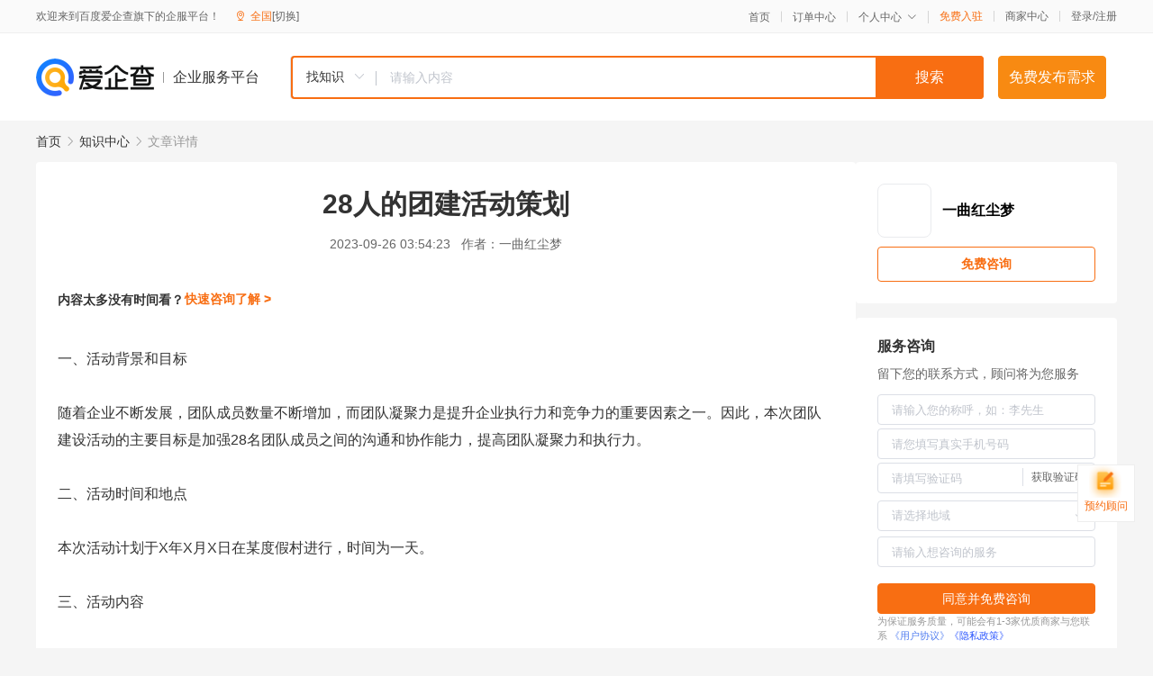

--- FILE ---
content_type: text/html; charset=UTF-8
request_url: https://yiqifu.baidu.com/cknowledge_10089421455
body_size: 3920
content:
<!DOCTYPE html><html><head><meta charset="UTF-8">  <title>28人的团建活动策划</title>   <meta name="keywords" content="活动策划,团队协作">   <meta name="description" content="本文提供一份针对28人的团队建设活动的策划方案，旨在通过各种互动活动和游戏，增强团队成员之间的沟通和协作能力，提高团队凝聚力和执行力。">  <meta http-equiv="X-UA-Compatible" content="IE=edge"><meta name="referrer" content="no-referrer-when-downgrade"><link rel="pre-connect" href="//qifu-pub.bj.bcebos.com/"><link rel="dns-prefetch" href="//qifu-pub.bj.bcebos.com/"><link rel="dns-prefetch" href="//ts.bdimg.com"><link rel="dns-prefetch" href="//himg.bdimg.com"><link rel="shortcut icon" href="//xinpub.cdn.bcebos.com/static/favicon.ico" type="image/x-icon">  <script type="text/javascript" src="//passport.baidu.com/passApi/js/uni_login_wrapper.js"></script><script src="https://xin-static.cdn.bcebos.com/law-m/js/template.js"></script> <link href="//xinpub.cdn.bcebos.com/aiqifu/static/1748572627/css/vendors.95232eab35f.css" rel="stylesheet"><link href="//xinpub.cdn.bcebos.com/aiqifu/static/1748572627/css/cknowledgedetail.f54973436a7.css" rel="stylesheet"> <script>/* eslint-disable */
        // 添加百度统计
        var _hmt = _hmt || [];
        (function () {
            var hm = document.createElement('script');
            hm.src = '//hm.baidu.com/hm.js?37e1bd75d9c0b74f7b4a8ba07566c281';
            hm.setAttribute('async', 'async');
            hm.setAttribute('defer', 'defer');
            var s = document.getElementsByTagName('script')[0];
            s.parentNode.insertBefore(hm, s);
        })();</script></head><body><div id="app">  </div><script>/* eslint-disable */  window.pageData = {"isLogin":0,"userName":null,"casapi":null,"passapi":"\/\/passport.baidu.com\/passApi\/js\/uni_login_wrapper.js","logoutUrl":"https:\/\/yiqifu.baidu.com\/\/cusercenter\/logout","logintype":0,"userPhoto":"https:\/\/himg.bdimg.com\/sys\/portrait\/item\/default.jpg","homePage":"https:\/\/yiqifu.baidu.com","passDomain":"https:\/\/passport.baidu.com","version":"V1.0.33","detail":{"id":"10089421455","onlineStatus":"1","title":"28\u4eba\u7684\u56e2\u5efa\u6d3b\u52a8\u7b56\u5212","author":"\u4e00\u66f2\u7ea2\u5c18\u68a6","logo":"http:\/\/cspd-video-frame.su.bcebos.com\/7b5e03a4b6b411ee84c685e33420c977.png","shopLink":"","publishTime":"2023-09-26 03:54:23","content":"\u4e00\u3001\u6d3b\u52a8\u80cc\u666f\u548c\u76ee\u6807<br><br>\u968f\u7740\u4f01\u4e1a\u4e0d\u65ad\u53d1\u5c55\uff0c\u56e2\u961f\u6210\u5458\u6570\u91cf\u4e0d\u65ad\u589e\u52a0\uff0c\u800c\u56e2\u961f\u51dd\u805a\u529b\u662f\u63d0\u5347\u4f01\u4e1a\u6267\u884c\u529b\u548c\u7ade\u4e89\u529b\u7684\u91cd\u8981\u56e0\u7d20\u4e4b\u4e00\u3002\u56e0\u6b64\uff0c\u672c\u6b21\u56e2\u961f\u5efa\u8bbe\u6d3b\u52a8\u7684\u4e3b\u8981\u76ee\u6807\u662f\u52a0\u5f3a28\u540d\u56e2\u961f\u6210\u5458\u4e4b\u95f4\u7684\u6c9f\u901a\u548c\u534f\u4f5c\u80fd\u529b\uff0c\u63d0\u9ad8\u56e2\u961f\u51dd\u805a\u529b\u548c\u6267\u884c\u529b\u3002<br><br>\u4e8c\u3001\u6d3b\u52a8\u65f6\u95f4\u548c\u5730\u70b9<br><br>\u672c\u6b21\u6d3b\u52a8\u8ba1\u5212\u4e8eX\u5e74X\u6708X\u65e5\u5728\u67d0\u5ea6\u5047\u6751\u8fdb\u884c\uff0c\u65f6\u95f4\u4e3a\u4e00\u5929\u3002<br><br>\u4e09\u3001\u6d3b\u52a8\u5185\u5bb9<br><br>1. \u7834\u51b0\u73af\u8282<br><br>\u5728\u6d3b\u52a8\u5f00\u59cb\u4e4b\u524d\uff0c\u4e3a\u4e86\u8ba9\u5927\u5bb6\u66f4\u52a0\u719f\u6089\u5f7c\u6b64\uff0c\u53ef\u4ee5\u5b89\u6392\u4e00\u4e9b\u7834\u51b0\u73af\u8282\uff0c\u5982\u81ea\u6211\u4ecb\u7ecd\u3001\u624d\u827a\u5c55\u793a\u7b49\u3002\u8fd9\u6709\u52a9\u4e8e\u6253\u7834\u5c34\u5c2c\u5c40\u9762\uff0c\u8ba9\u5927\u5bb6\u66f4\u52a0\u81ea\u7136\u5730\u878d\u5165\u5230\u56e2\u961f\u4e2d\u3002<br><br>2. \u5206\u7ec4\u6e38\u620f<br><br>\u4e3a\u4e86\u8ba9\u5927\u5bb6\u66f4\u52a0\u6df1\u5165\u5730\u4e86\u89e3\u5f7c\u6b64\uff0c\u53ef\u4ee5\u5c0628\u4eba\u5206\u62104\u7ec4\uff0c\u6bcf\u7ec47\u4eba\u3002\u6bcf\u4e2a\u5c0f\u7ec4\u9700\u8981\u9009\u51fa\u4e00\u540d\u961f\u957f\uff0c\u7136\u540e\u8fdb\u884c\u4e00\u7cfb\u5217\u7684\u56e2\u961f\u5408\u4f5c\u6e38\u620f\uff0c\u5982\u63a5\u529b\u8d5b\u3001\u56e2\u961f\u62d4\u6cb3\u7b49\u3002\u8fd9\u4e9b\u6e38\u620f\u53ef\u4ee5\u953b\u70bc\u56e2\u961f\u5408\u4f5c\u80fd\u529b\uff0c\u589e\u5f3a\u56e2\u961f\u6210\u5458\u4e4b\u95f4\u7684\u9ed8\u5951\u7a0b\u5ea6\u3002<br><br>3. \u56e2\u961f\u6311\u6218<br><br>\u4e3a\u4e86\u8ba9\u56e2\u961f\u6210\u5458\u66f4\u52a0\u6df1\u5165\u5730\u4e86\u89e3\u5f7c\u6b64\u7684\u4f18\u52bf\u548c\u4e0d\u8db3\uff0c\u53ef\u4ee5\u8fdb\u884c\u4e00\u4e9b\u56e2\u961f\u6311\u6218\u9879\u76ee\uff0c\u5982\u56e2\u961f\u534f\u4f5c\u5b8c\u6210\u62fc\u56fe\u3001\u56e2\u961f\u534f\u4f5c\u7ed8\u753b\u7b49\u3002\u8fd9\u4e9b\u9879\u76ee\u53ef\u4ee5\u953b\u70bc\u56e2\u961f\u534f\u4f5c\u80fd\u529b\uff0c\u589e\u5f3a\u56e2\u961f\u6210\u5458\u4e4b\u95f4\u7684\u4fe1\u4efb\u548c\u9ed8\u5951\u7a0b\u5ea6\u3002<br><br>4. \u5206\u4eab\u4ea4\u6d41<br><br>\u5728\u6d3b\u52a8\u7ed3\u675f\u4e4b\u524d\uff0c\u53ef\u4ee5\u5b89\u6392\u4e00\u4e9b\u5206\u4eab\u4ea4\u6d41\u73af\u8282\uff0c\u8ba9\u6bcf\u4e2a\u56e2\u961f\u6210\u5458\u5206\u4eab\u81ea\u5df1\u5728\u6d3b\u52a8\u4e2d\u7684\u611f\u53d7\u548c\u6536\u83b7\uff0c\u4ee5\u53ca\u5728\u672a\u6765\u7684\u5de5\u4f5c\u4e2d\u5982\u4f55\u5c06\u8fd9\u4e9b\u6536\u83b7\u5e94\u7528\u5230\u5b9e\u9645\u4e2d\u53bb\u3002\u8fd9\u6709\u52a9\u4e8e\u52a0\u6df1\u56e2\u961f\u6210\u5458\u4e4b\u95f4\u7684\u4e86\u89e3\u548c\u4fe1\u4efb\uff0c\u63d0\u9ad8\u56e2\u961f\u51dd\u805a\u529b\u548c\u6267\u884c\u529b\u3002<br><br>\u56db\u3001\u6d3b\u52a8\u5b89\u6392<br><br>1. \u6d3b\u52a8\u6d41\u7a0b\u5b89\u6392<br><br>\u672c\u6b21\u6d3b\u52a8\u4e3b\u8981\u5206\u4e3a\u56db\u4e2a\u73af\u8282\uff0c\u5206\u522b\u662f\u7834\u51b0\u73af\u8282\u3001\u5206\u7ec4\u6e38\u620f\u3001\u56e2\u961f\u6311\u6218\u548c\u5206\u4eab\u4ea4\u6d41\u73af\u8282\u3002\u4ee5\u4e0b\u662f\u5177\u4f53\u7684\u65f6\u95f4\u5b89\u6392\uff1a<br><br>\uff081\uff099:00-9:30 \u5f00\u573a\u81f4\u8f9e\u548c\u81ea\u6211\u4ecb\u7ecd<br>\uff082\uff099:30-10:30 \u7834\u51b0\u6e38\u620f\u548c\u624d\u827a\u5c55\u793a<br>\uff083\uff0910:30-12:00 \u5206\u7ec4\u6e38\u620f\u548c\u63a5\u529b\u8d5b<br>\uff084\uff0912:00-13:30 \u5348\u9910\u65f6\u95f4<br>\uff085\uff0913:30-15:00 \u56e2\u961f\u6311\u6218\u9879\u76ee<br>\uff086\uff0915:00-15:30 \u8336\u6b47\u548c\u81ea\u7531\u4ea4\u6d41\u65f6\u95f4<br>\uff087\uff0915:30-17:00 \u5206\u4eab\u4ea4\u6d41\u73af\u8282\u548c\u603b\u7ed3<br><br>2. \u6d3b\u52a8\u5668\u6750\u548c\u573a\u5730\u5b89\u6392<br><br>\u672c\u6b21\u6d3b\u52a8\u9700\u8981\u51c6\u5907\u7684\u5668\u6750\u5305\u62ec\u62fc\u56fe\u3001\u7ed8\u753b\u6750\u6599\u3001\u63a5\u529b\u68d2\u7b49\uff0c\u573a\u5730\u5219\u9700\u8981\u4e00\u4e2a\u5bbd\u655e\u7684\u5ea6\u5047\u6751\u4ee5\u53ca\u76f8\u5173\u8bbe\u65bd\u3002\u5ea6\u5047\u6751\u9700\u8981\u63d0\u4f9b\u5348\u9910\u548c\u8336\u6b47\uff0c\u4ee5\u53ca\u5fc5\u8981\u7684\u5b89\u4fdd\u63aa\u65bd\u3002<br><br>\u4e94\u3001\u6d3b\u52a8\u9884\u7b97\u548c\u4eba\u5458\u5b89\u6392<br><br>1. \u6d3b\u52a8\u9884\u7b97<br><br>\u672c\u6b21\u6d3b\u52a8\u7684\u9884\u7b97\u4e3b\u8981\u5305\u62ec\u573a\u5730\u79df\u8d41\u8d39\u7528\u3001\u5668\u6750\u8d2d\u4e70\u8d39\u7528\u3001\u9910\u996e\u8d39\u7528\u7b49\u3002\u5177\u4f53\u9884\u7b97\u9700\u8981\u6839\u636e\u5b9e\u9645\u60c5\u51b5\u8fdb\u884c\u8be6\u7ec6\u89c4\u5212\u548c\u5206\u914d\u3002<br><br>2. \u6d3b\u52a8\u4eba\u5458\u5b89\u6392<br><br>\u672c\u6b21\u6d3b\u52a8\u9700\u8981\u5b89\u6392\u4e3b\u6301\u4eba\u3001\u5b89\u4fdd\u4eba\u5458\u3001\u9910\u996e\u670d\u52a1\u7b49\u4eba\u5458\uff0c\u786e\u4fdd\u6d3b\u52a8\u7684\u987a\u5229\u8fdb\u884c\u3002\u5176\u4e2d\uff0c\u4e3b\u6301\u4eba\u9700\u8981\u638c\u63a7\u5168\u573a\uff0c\u5f15\u5bfc\u5927\u5bb6\u79ef\u6781\u53c2\u4e0e\uff1b\u5b89\u4fdd\u4eba\u5458\u9700\u8981\u7ef4\u62a4\u73b0\u573a\u79e9\u5e8f\uff0c\u786e\u4fdd\u6d3b\u52a8\u5b89\u5168\uff1b\u9910\u996e\u670d\u52a1\u4eba\u5458\u9700\u8981\u63d0\u4f9b\u7f8e\u5473\u53ef\u53e3\u7684\u9910\u996e\uff0c\u6ee1\u8db3\u5927\u5bb6\u7684\u5473\u857e\u9700\u6c42\u3002","summarization":"\u672c\u6587\u63d0\u4f9b\u4e00\u4efd\u9488\u5bf928\u4eba\u7684\u56e2\u961f\u5efa\u8bbe\u6d3b\u52a8\u7684\u7b56\u5212\u65b9\u6848\uff0c\u65e8\u5728\u901a\u8fc7\u5404\u79cd\u4e92\u52a8\u6d3b\u52a8\u548c\u6e38\u620f\uff0c\u589e\u5f3a\u56e2\u961f\u6210\u5458\u4e4b\u95f4\u7684\u6c9f\u901a\u548c\u534f\u4f5c\u80fd\u529b\uff0c\u63d0\u9ad8\u56e2\u961f\u51dd\u805a\u529b\u548c\u6267\u884c\u529b\u3002","poster":"https:\/\/qifu-pub.bj.bcebos.com\/data\/pic\/2023-07\/7.jpg","video":"","videoPoster":"","shopId":0,"isVip":0,"topics":"","thirdIds":[],"keywords":["\u6d3b\u52a8\u7b56\u5212","\u56e2\u961f\u534f\u4f5c"],"version":1707070495651.7,"source":"5","shoplevel":1,"hasPhone":false,"disclaimer":"<p>\u4f01\u4e1a\u670d\u52a1\u5e73\u53f0\u6e29\u99a8\u63d0\u793a<\/p>\n        <p>\u4ee5\u4e0a\u77e5\u8bc6\u5185\u5bb9\u4f9d\u6258\u6280\u672f\u80fd\u529b\u751f\u6210<\/p>\n        <p>\u5982\u60a8\u53d1\u73b0\u9875\u9762\u6709\u4efb\u4f55\u8fdd\u6cd5\u6216\u4fb5\u6743\u4fe1\u606f\uff0c\u8bf7\u63d0\u4f9b\u76f8\u5173\u6750\u6599\u81f3\u90ae\u7bb1ext_qfhelp@baidu.com\uff0c\u6211\u4eec\u4f1a\u53ca\u65f6\u6838\u67e5\u5904\u7406\u5e76\u56de\u590d\u3002<\/p>","tags":[],"company":"","authorTags":[],"articleMore":[]},"address":{"id":"100000","addrName":"\u5168\u56fd"},"result":{"title":"28\u4eba\u7684\u56e2\u5efa\u6d3b\u52a8\u7b56\u5212","keywords":"\u6d3b\u52a8\u7b56\u5212,\u56e2\u961f\u534f\u4f5c","description":"\u672c\u6587\u63d0\u4f9b\u4e00\u4efd\u9488\u5bf928\u4eba\u7684\u56e2\u961f\u5efa\u8bbe\u6d3b\u52a8\u7684\u7b56\u5212\u65b9\u6848\uff0c\u65e8\u5728\u901a\u8fc7\u5404\u79cd\u4e92\u52a8\u6d3b\u52a8\u548c\u6e38\u620f\uff0c\u589e\u5f3a\u56e2\u961f\u6210\u5458\u4e4b\u95f4\u7684\u6c9f\u901a\u548c\u534f\u4f5c\u80fd\u529b\uff0c\u63d0\u9ad8\u56e2\u961f\u51dd\u805a\u529b\u548c\u6267\u884c\u529b\u3002"},"hotCates":["\u516c\u53f8\u6ce8\u518c\u670d\u52a1","\u5546\u6807\u6ce8\u518c\u670d\u52a1","\u4ee3\u7406\u8bb0\u8d26\u670d\u52a1","\u5de5\u5546\u53d8\u66f4\u670d\u52a1"]} || {};

        /* eslint-enable */</script> <script src="//xinpub.cdn.bcebos.com/aiqifu/static/1748572627/js/0.a8be39429dd.js"></script><script src="//xinpub.cdn.bcebos.com/aiqifu/static/1748572627/js/cknowledgedetail.5f57be0d119.js"></script> </body></html>